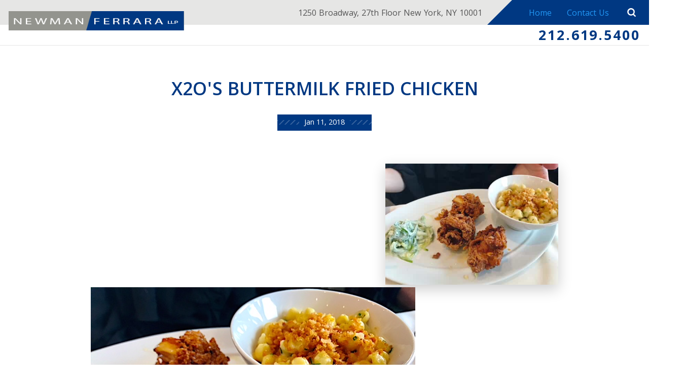

--- FILE ---
content_type: text/html; charset=utf-8
request_url: https://www.nyrealestatelawblog.com/manhattan-litigation-blog/2018/january/x2os-buttermilk-fried-chicken/
body_size: 13066
content:
<!DOCTYPE html>
<html data-anim="1" data-prlx="1" data-flr="1" data-i="x37dc20xp4z" data-is="8ew17h9ionv" data-gmap="AIzaSyBo4wf-dcDljvOO6X7OHjI67hdM3HPjGCg" data-sa="YDd4NaZtTagFO1LTHFlxIKgqYn6H4hwYvN0p6oak86wXUIP6OdLEkZtJljBBsUP0QCNWfx%2BerNN%2BZHzmisXXgfiFhKM3FAqzHuR9H7BSNFjGAolcUIyT9slG%2Fhsi3rmlcY8wkCgDwA1KRZKO%2BAQW9C9gzIVKYTmwYWckcBbHAkhD6jBB">
<head>
	<script type="text/javascript" src="https://d3v9igsle0blzd.cloudfront.net/cms/includes/xfe68wggbgd.2509161620371.js" defer data-require='["j/poly","j/modernizr","j/jquery","j/jquery.ui","j/ui.touch","j/ui.wheel","j/ui.draw","j/ui.mobile","j/timezone","static","j/jquery.cookie","extensions","uri","behaviors","c/scrollbar","c/loading","m/date","form","adapter","v/jwplayer","video","a/bootstrap","svg"]'></script>
	<title>X2O'S BUTTERMILK FRIED CHICKEN</title>
	<link rel="canonical" href="https://www.nyrealestatelawblog.com/manhattan-litigation-blog/2018/january/x2os-buttermilk-fried-chicken/"/>
	<meta content="text/html; charset=utf-8" http-equiv="Content-Type"/>
	<meta content="initial-scale=1" name="viewport"/>
	<meta http-equiv="X-UA-Compatible" content="IE=edge,chrome=1"/>
	<meta name="ahrefs-site-verification" content="a71690ba67783a0b581728ad3f614c776b20111879d6b0a07a149726d5474b62"/>
	<meta name="description" content="Newman Ferrara LLP, a New York based civil litigation firm."/>
	<meta property="og:type" content="website"/>
	<meta property="og:url" content="https://www.nyrealestatelawblog.com/manhattan-litigation-blog/2018/january/x2os-buttermilk-fried-chicken/"/>
	<meta property="og:image" content="https://www.nyrealestatelawblog.com/images/chicken.jpg"/>
	<meta name="twitter:card" content="summary_large_image"/>
	<meta name="twitter:image" content="https://www.nyrealestatelawblog.com/images/chicken.jpg"/>
	<meta name="google-site-verification" content="apofujakKef5WRGc3pRdxNyvx_ZR-rarXknfuEwxxUU"/>
	<link rel="alternate" type="application/atom+xml" title="RSS Feed for nyrealestatelawblog.com" href="/cms/feeds/blog/recent.xml"/>
	<script type="text/javascript">
(function(n){var t=n.Process||{},i=function(n){var t=+n;return isNaN(t)?n:t},u=function(n){return decodeURIComponent(n.replace(/\+/g,"%20"))},h=/\{(.+?)\}/g,c=window.location.hash&&window.location.hash[1]==="~"&&!/\bSPPC=./i.test(document.cookie||""),s=[],e=null,r=null,o=null,f=null;t.Page=function(n){for(var i=n.length;i--;)c?s.push(n[i]):t.Element(document.getElementById(n[i]))};t.Delayed=function(){var n,i;for(r=null;n=s.shift();)t.Element(document.getElementById(n));try{i=new CustomEvent("process.delayed",{bubbles:!0,cancelable:!0});document.documentElement.dispatchEvent(i)}catch(u){}};t.Element=function(n){if(n)switch(n.getAttribute("data-process")){case"if":t.If(n);break;case"replace":t.Replace(n);break;default:t.Fix(n)}};t.Replace=function(n){var i,f=n.parentNode,r=document.createTextNode(t.Get(n.getAttribute("data-replace"))),u=n.firstElementChild;u&&u.getAttribute&&(i=u.getAttribute("href"))&&i.substring(0,4)==="tel:"&&(i=document.createElement("a"),i.setAttribute("href","tel:"+r.data),i.appendChild(document.createTextNode(r.data)),r=i);f.insertBefore(r,n);f.removeChild(n)};t.Fix=function(n){var r,u,i,f=n.attributes.length,e=n.childNodes.length;if(n.nodeName==="SCRIPT"){n.parentNode.removeChild(n);return}while(f--)r=n.attributes[f],r.name.substring(0,13)=="data-replace-"&&(u=r.name.substring(13),n.setAttribute(u,t.Get(r.value)),n.removeAttribute(r.name));while(e--)i=n.childNodes[e],i.nodeType===3&&i.data&&i.data.indexOf("{")>=0&&(i.data=t.Get(i.data))};t.If=function(n){for(var i,u,f,e,o=n.parentNode,s=n.attributes.length,r=undefined;s--;){i=n.attributes[s];switch(i.name){case"field":r=t.Check(n,t.Get(i.value));break;case"nofield":r=!t.Check(n,t.Get(i.value))}if(r!==undefined)break}if(r)for(u=n.childNodes,f=0,e=u.length;f<e;f++)o.insertBefore(u[0],n);o.removeChild(n)};t.Check=function(n,r){for(var u,f,e=n.attributes.length;e--;){u=n.attributes[e];switch(u.name){case"equals":return r==t.Get(u.value);case"gt":case"greaterthan":case"morethan":return i(r)>i(t.Get(u.value));case"gte":return i(r)>=i(t.Get(u.value));case"lt":case"lessthan":case"lesserthan":return i(r)<i(t.Get(u.value));case"lte":return i(r)<=i(t.Get(u.value));case"ne":case"notequals":return r!=t.Get(u.value);case"contains":return f=t.Get(u.value),r.indexOf(f>=0);case"notcontains":return f=t.Get(u.value),!r.indexOf(f>=0);case"in":return f=t.Get(u.value),t.InArray(r,(""+f).split(","));case"notin":return f=t.Get(u.value),!t.InArray(r,(""+f).split(","));case"between":return f=t.Get(u.value).Split(","),f.length==2&&i(r)>=i(f[0])&&i(r)<=i(f[1])?!0:!1}}return!!r};t.InArray=function(n,t){for(var i=t.length;i--;)if(t[i]==n)return!0;return!1};t.Get=function(n){return n.replace(h,function(n,i){var r=i.split("/"),f=r.shift();return t.Data(f.split(":"),0,r[0])||u(r.shift()||"")})};t.Data=function(n,i,r){var u;switch(n[i].toLowerCase()){case"f":return t.Format(n[i+1],n,i+2,r);case"if":return t.Data(n,i+1)?n.pop():"";case"ifno":case"ifnot":return t.Data(n,i+1)?"":n.pop();case"q":case"querystring":return t.Query(n[i+1])||"";case"session":case"cookie":return t.Cookie(n[i+1])||"";case"number":return t.Number(n[i+1],r)||"";case"request":return u=t.Cookie("RWQ")||window.location.search,u&&u[0]==="?"&&n[i+1]&&n[i+1][0]!="?"&&(u=u.substr(1)),u;case"u":return t.UserData(n[i+1])||"";default:return""}};t.Format=function(n,i,r,u){var h,f,s,e,o;if(!n||r>i.length-1)return"";if(h=null,f=null,n=n.toLowerCase(),e=0,n=="binary")e=2;else if(r+1<i.length)switch(n){case"p":case"phone":case"p2":case"phone2":case"p3":case"phone3":i[r].indexOf("0")>=0&&(f=i[r],e=1);break;default:s=parseInt(i[r]);isNaN(s)||(h=s,e=1)}o=t.Data(i,r+e,u);switch(n){case"p":case"phone":return t.Phone(""+o,f);case"p2":case"phone2":return t.Phone(""+o,f||"000.000.0000");case"p3":case"phone3":return t.Phone(""+o,f||"000-000-0000");case"tel":return t.Phone(""+o,f||"0000000000")}};t.Phone=function(n,t){var u,i,f,r;if(!n)return"";if(u=n.replace(/\D+/g,""),u.length<10)return n;for(i=(t||"(000) 000-0000").split(""),f=0,r=0;r<i.length;r++)i[r]=="0"&&(f<u.length?i[r]=u[f++]:(i.splice(r,1),r--));return f==10&&u.length>10&&i.push(" x"+u.substring(10)),i.join("")};t.Query=function(n){var r,f,o,i,s;if(!e)for(e={},r=t.Cookie("RWQ")||window.location.search,f=r?r.substring(1).split("&"):[],o=f.length;o--;)i=f[o].split("="),s=u(i.shift()).toLowerCase(),e[s]=i.length?u(i.join("=")):null;return e[n.toLowerCase()]};t.Cookie=function(n){var f,i,o,e,t;if(!r)for(r={},f=document.cookie?document.cookie.split("; "):[],i=f.length;i--;){o=f[i].split("=");e=u(o.shift()).toLowerCase();t=o.join("=");switch(t[0]){case"#":r[e]=+t.substring(1);break;case":":r[e]=new Date(+t.substring(1));break;case"!":r[e]=t==="!!";break;case"'":r[e]=u(t.substring(1));break;default:r[e]=u(t)}}for(f=n.split("|"),i=0;i<f.length;i++)if(t=r[f[i].toLowerCase()],t)return t;return""};t.UserData=function(n){switch(n){case"DisplayName":return t.Cookie("U_DisplayName")||"";case"TimeOfDay":var r=new Date,i=r.getHours();return i>=17||i<5?"Evening":i<12?"Morning":"Afternoon"}};t.Number=function(n,i){var s,u,r,e;if(!i)return i;if(!o)for(o={},s=(t.Cookie("PHMAP")||"").split(","),e=0;e<s.length;e++)u=(s[e]||"").split("="),u.length===2&&(o[u[0]]=u[1]);return r=o[i],r&&r!=="0"||(r=i),f||(f={}),f[r]=1,r};t.Phones=function(){var n,t;if(f){n=[];for(t in f)f.hasOwnProperty(t)&&n.push(t);return n.join("|")}return null};n.Process=t;document.documentElement&&(document.documentElement.clientWidth<=1280||(t.Cookie("pref")&1)==1)&&(document.documentElement.className+=" minimize")})(this);
(function(n){window.rrequire||n(window)})(function(n){function b(i,r,u,f){var h,b,e,a,g,o,nt=(new Date).getTime(),p,c,l,w;if(((!s||nt-s>1e3)&&(st(),s=nt),!t[i])&&(h=k(i,f),h.length)){switch(h[0]){case"/common/js/j/jquery.js":case"/common/js/j/jquery.1.x.js":case"/common/js/j/jquery.2.x.js":h[0]=n.Modernizr&&n.Modernizr.canvas?"/common/js/j/jquery.2.x.js":"/common/js/j/jquery.1.x.js"}if(d(h),f==="css"?(e=n.document.createElement("link"),e.setAttribute("type","text/css"),e.setAttribute("rel","stylesheet"),a="href"):(e=n.document.createElement("script"),e.setAttribute("type","text/javascript"),e.setAttribute("async","async"),a="src",g=h.length<2||i[0]==="/"),i.indexOf("j/jquery")>=0)try{throw new Error("Jquery Require "+i);}catch(tt){for(console.log(tt.stack),p=[],c=arguments;c;)l=[],l.push.apply(l,c),p.push(l),w=c.callee.caller,c=w&&w.arguments;console.log(JSON.stringify(p))}o=h[0];o.substring(0,8)==="/common/"?o=v+o:o.substring(0,5)===rt&&(o=y+o);ot(e,i,f,g);e.setAttribute(a,o);b=n.document.head||n.document.body;b.appendChild(e)}}function ot(t,i,r,e){var s=function(){e?(n.register(i),l()):r==="css"&&(f[i]=!0,l())},o=function(){r==="js"&&console.log('error - "'+i+'" could not be loaded, rrequire will not fire.')};t.addEventListener?(t.addEventListener("load",s,!1),t.addEventListener("error",o,!1)):t.onload=t.onreadystatechange=function(n,r){var f=t.readyState;if(r||!f||/loaded|complete/.test(f)){if(f==="loaded"&&(t.children,t.readyState==="loading"&&(f="error")),t.onload=t.onreadystatechange=null,t=null,e&&f!=="error"){setTimeout(function(){var n=u[i];!n||n()?s():o();s=null;o=null},1);return}f==="error"?o():s();o=null;sucess=null}}}function st(){for(var t,r,u,i=document.querySelectorAll("script[src]"),n=0;n<i.length;n++)t=i[n],r=t.getAttribute("src"),u=t.getAttribute("data-require"),c(r,u,"js");for(i=document.querySelectorAll("link[rel='stylesheet'][href]"),n=0;n<i.length;n++)t=i[n],r=t.getAttribute("href"),u=t.getAttribute("data-require"),c(r,u,"css")}function k(t,i){var r=[];if(!t)return r;if(t.indexOf(n.location.origin)===0&&(t=t.substring(n.location.origin.length)),m=et.exec(t)){if(m[1])return r.push(t),r;if(m[2])return r.push(n.location.protocol+t),r;(m=/(.+?)\.\d{13}(\.\w{2,12})$/.exec(t))&&(t=m[1]+m[2]);r.push(t);(m=/^\/(common|cms)\/(admin\/|js\/|css\/)?(.+?)(\.js|\.css)$/.exec(t))&&(t=m[1]==="cms"?m[1]+"/"+(m[2]||"")+m[3]:m[2]==="admin/"?m[2]+m[3]:m[3],r.push(t))}else/^cms\//.test(t)?r.push("/"+t+"."+i):/^admin\//.test(t)?r.push("/common/"+t+"."+i):i==="js"?r.push("/common/js/"+t+"."+i):i==="css"&&r.push("/common/css/"+t+"."+i),r.push(t);return r}function c(n,i,r){var f,u;if(n&&!t[n]&&(f=k(n,r),d(f),i)){try{arr=it(i)}catch(e){return}for(len=arr&&arr.length,u=0;u<len;u++)c(arr[u],null,r)}}function d(n,i){for(var r,u=0;u<n.length;u++){r=n[u];switch(r){case"j/jquery":case"j/jquery.1.x":case"j/jquery.2.x":case"j/jquery.3.x":t["j/jquery"]=!0;t["j/jquery.1.x"]=!0;t["j/jquery.2.x"]=!0;t["j/jquery.3.x"]=!0;t["/common/js/j/jquery.js"]=!0;t["/common/js/j/jquery.1.x.js"]=!0;t["/common/js/j/jquery.2.x.js"]=!0;t["/common/js/j/jquery.3.x.js"]=!0;break;case"cms":case"cms-5":i==="css"?(t.cms=!0,t["cms-5"]=!0,t["/common/css/cms.css"]=!0,t["/common/css/cms-5.css"]=!0):t[r]=!0;break;default:t[r]=!0}}}function g(n){for(var t,i=n.length;i--;)if(t=n[i],t&&!f[t])return!1;return!0}function ht(){var t,n=r.length;for(e&&(clearTimeout(e),e=0);n--;)t=r[n],t[2]===!0&&r.splice(n,1);r.length===0&&document.documentElement.classList&&document.documentElement.classList.remove("requiring")}function l(){for(var t,i=0,u=r.length;i<u;)(t=r[i++],t[2]!==!0)&&g(t[0])&&(t[2]=!0,t[1](n.jQuery,n),e&&clearTimeout(e),e=setTimeout(ht,1))}function nt(n){var t;if(n){if(typeof n=="string")return[n.toLowerCase()];if(Array.isArray(n)){for(t=n.length;t--;)n[t]=(""+(n[t]||"")).toLowerCase();return n}return null}return null}function tt(n,t){for(var i,r,u=0;u<n.length;u++)if(i=h[n[u]],i){for(n.splice(u,1),u--,r=i[0].length;r--;)n.push(i[0][r]);if(i[1]&&t)for(r=i[1].length;r--;)t.push(i[1][r])}t&&t.length&&tt(t)}function ct(t){var r=0,i=function(){if(n.google&&n.google.maps)n.register(t);else if(++r>20)throw new Error("Unable to load google maps api script.");else setTimeout(i,250)};setTimeout(i,250)}var it=function(n,t){return(window.JSON2||JSON).parse(n,t)},i="/",o=".",a=":",v=i+i+"www.scorpioncms.com",rt=i+"cms"+i,y=i+i+window.location.host,f={},t={},r=[],e=0,p=document&&document.documentElement&&document.documentElement.getAttribute("data-gmap"),ut=p&&"&key="+p,w=Object.prototype,lt=w.toString,ft=w.hasOwnProperty,h={jquery:[["j/jquery","j/jquery.ui"]],behavior:[["behaviors"],["cms-behave"]],googlemap:[["https"+a+i+i+"maps.googleapis.com/maps/api/js?v=3&libraries=places&callback=registermap"+(ut||"")]],map:[["m/gmap"]],loading:[["c/loading2"],["cms-5"]],jwplayer:[[i+"common/js/v/jwplayer"+o+"js"]],tools:[["jquery","behavior","extensions","uri","chart","c/cms","c/scrollbar","loading","form"],["cms-tools","opensans"]],opensans:[["https"+a+i+i+"fonts.googleapis.com/css?family=Open+Sans:300,400italic,400,600,700|Montserrat:400,700"]],ckeditor:[[o+o+i+"ckeditor/ckeditor"]],ck:[["admin/ck/ckeditor"]],ace:[[i+i+"cdnjs.cloudflare.com/ajax/libs/ace/1.4.11/ace"+o+"js"]],weather:[["m/weather"]],cookie:[["j/jquery.cookie"]],form2:[["admin/js/form","admin/js/poly"]]},u={"j/jquery":function(){return!!n.jQuery},"j/jquery.1.x":function(){return!!n.jQuery},"j/jquery.2.x":function(){return!!n.jQuery},"j/jquery.3.x":function(){return!!n.jQuery},"j/jquery.ui":function(){return!!(n.jQuery&&n.jQuery.widget)},"j/jquery.cookie":function(){return!!(n.jQuery&&n.jQuery.cookie)},"j/poly":function(){return!!(n.Element&&n.Element.prototype&&n.Element.prototype.scrollIntoViewport)},googlemap:function(){return!!(n.google&&n.google.maps)},jwplayer:function(){return!!n.jwplayer},ckeditor:function(){return!!n.CKEDITOR},ace:function(){return!!n.ace},weather:function(){return!!(n.jQuery&&n.jQuery.weather)}},et=/^(https?:)?(\/\/([\w\-\.]+))?(\/.+)/i,s;(function(){var n;for(var t in u)ft.call(u,t)&&(n=h[t],n&&n[0]&&n[0][0]&&(u[n[0][0]]=u[t]))})();Array.isArray||(Array.isArray=function(n){return Object.prototype.toString.call(n)==="[object Array]"});Function.isFunction||(Function.isFunction=function(n){return Object.prototype.toString.call(n)==="[object Function]"});s=null;n.registerLoading=function(n){t[n]=!0};n.register=function(n){n&&typeof n=="string"&&(t[n]=!0,f[n]=!0,l())};n.registermap=function(){var n=h.googlemap[0][0];register(n)};n.rrequire=function(i,e,o){var a,h,v,c,s,y,l;if(i=nt(i),i){for(Function.isFunction(o)&&(a=o,o=e,e=a,a=null),o=nt(o),o||(o=[]),tt(i,o),h=i.length,v=!0;h--;)if((c=i[h],c)&&(s=c.toLowerCase(),!f[s])){if(y=u[s],y&&y()){f[s]=!0;continue}if(v=!1,!t[s]){if(s.indexOf("maps.googleapis.com")!==-1&&document.querySelector("script[src*='maps.googleapis.com']")){ct(s);continue}b(c,"script","src","js")}}for(h=0;h<o.length;)(l=o[h],l)&&(s=l.toLowerCase(),f[s]||b(l,"link","href","css"),h++);Function.isFunction(e)&&(v||g(i)?e(n.jQuery,n):r.push([i,e,!1]))}};n.rrequire.setBase=function(n){v=n};n.rrequire.setHost=function(n){y=n};n.rrequire.setDetect=function(n,t){n&&typeof n=="string"&&Function.isFunction(t)&&(u[n]=t)};n.rrequire.getLoading=function(){var n=Object.keys(t);return n.sort(),console.log(JSON.stringify(n,null,"\t"))};n.require||(n.require=n.rrequire)});
</script>
	<script type="text/javascript" src="https://platform-api.sharethis.com/js/sharethis.js#property=64a9b2efbb86750019de5879&product=sop" async="async"></script>
	<link rel="stylesheet" type="text/css" href="https://d3v9igsle0blzd.cloudfront.net/cms/includes/1lns28mli_c.2412171244524.css" data-require='["cms","cms-behave"]'/>
	<script>(function(){
var cook = /(?:^|\b)COOK=(.+?)(?:$|;)/.exec( document.cookie )?.[1];
var analytics;
var marketing;
if(cook==='YES'){analytics=true;marketing=true;}
else if(cook==='NO!'){analytics=false;marketing=false;}
else if(cook==='ANALYTICS'){analytics=true;marketing=false;}
else if(cook==='MARKETING'){analytics=false;marketing=true;}
else{analytics=true;marketing=navigator.globalPrivacyControl||window.doNotSell?false:true;}
window.$consentState={analytics,marketing};
})();</script>
<script type="module" src="https://d3v9igsle0blzd.cloudfront.net/common/usc/p/manage-cookies.js"></script>
</head>
<body class="sub b-manhattan-litigation-blog p-x2os-buttermilk-fried-chicken" x-ms-format-detection="none" data-config="68ym5p2o.h92\wc3ie4rn.t2t\xbn9307w.fxv\dqx3yr8o.hhj" data-id="8700288" data-s="35" data-i="218437" data-p="132" data-fk="781266">
<header class="icobalt ilayout" id="HeaderZone"><div id="Masthead" class="masthead ui-tabs" universal_="true" data-overlap="false">
	<div class="top-bar flex">
		<ul class="mh-social items-4 flex ui-repeater" maxresults="4" id="FootSocialLister">
			<li class="item-1" data-item="i" data-key="42691">
				<a itemprop="sameAs" href="https://www.linkedin.com/company/newman-ferrara-llp" target="_blank" rel="nofollow"><icon class="linkedin-2"></icon></a>
			</li><li class="item-2" data-item="i" data-key="42692">
				<a itemprop="sameAs" href="https://www.facebook.com/NewmanFerrara" target="_blank" rel="nofollow"><icon class="facebook"></icon></a>
			</li><li class="item-3" data-item="i" data-key="42693">
				<a itemprop="sameAs" href="https://twitter.com/newmanferrara" target="_blank" rel="nofollow"><icon class="twitter"></icon></a>
			</li><li class="item-4" data-item="i" data-key="42694">
				<a itemprop="sameAs" href="https://plus.google.com/116480543468100171301" target="_blank" rel="nofollow"><icon class="google-plus"></icon></a>
			</li>
		</ul>
		<span>1250 Broadway, 27th Floor New York, NY 10001</span>
		<nav class="flex">
			<a href="/">Home</a>
			<a href="/contact-us/">Contact Us</a>
		</nav>
		<a href="/blog-search" class="search-trigger"> <svg viewBox="0 0 36 36"><use data-href="/cms/svg/site/8ew17h9ionv.36.svg#search"></use></svg></a>
	</div>
	<div class="bot-bar flex">
		<a href="https://www.nfllp.com/" class="top-logo" title="Newman Ferrara LLP" target="_blank"><img src="https://d3v9igsle0blzd.cloudfront.net/images/Long-Logo.png" alt="Newman Ferrara LLP"></a>
		<nav class="top-nav ui-tab-panel" id="TopNavigation" data-tab="Menu">
			<ul class="flex">
				
			</ul>
		</nav>
		<div class="right-info">
			<a href="tel:2126195400" id="Masthead_1" data-replace-href="tel:{F:TEL:Cookie:PPCP1/2126195400}"><span id="Masthead_2" data-process="replace" data-replace="{F:P2:Cookie:PPCP1/212.619.5400}">212.619.5400</span></a>
		</div>
		<a class="menu-button ui-tab ui-toggle" title="Menu Button" data-tab="Menu"><span></span>
			<span></span>
			<span></span></a>
	</div>
</div>
<script id="Process_Masthead" type="text/javascript" style="display:none;">window.Process&&Process.Page(['Process_Masthead','Masthead_1','Masthead_2']);</script>
</header>
<main class="icobalt ilayout" id="MainZone"><section id="BlogEntry" class="blog-entry ui-repeater">
	
	<div class="main wide" data-item="i" data-key="781266">
		<header>
			<h1>X2O'S BUTTERMILK FRIED CHICKEN</h1>
			<time itemprop="datePublished" content="01.11.18">
				<p>Jan 11, 2018</p>
			</time>
			<div class="sharethis-inline-share-buttons"></div>
		</header>
	</div>
	<div class="main" data-item="i" data-key="781266">
		<article class="content">
			<img src="https://d3v9igsle0blzd.cloudfront.net/cms/thumbnails/00/500x700/images/chicken.jpg" alt="">
			<p>
	<img alt="" src="https://d3v9igsle0blzd.cloudfront.net/images/chicken2.jpg" style="width:640px;height:480px">
	<img alt="" src="https://d3v9igsle0blzd.cloudfront.net/images/chicken7.jpg" style="width:480px;height:640px">
	<img alt="" src="https://d3v9igsle0blzd.cloudfront.net/images/chicken4.jpg" style="width:640px;height:480px">
	<img alt="" src="https://d3v9igsle0blzd.cloudfront.net/images/chicken5.jpg" style="width:480px;height:640px">
	<img alt="" src="https://d3v9igsle0blzd.cloudfront.net/images/chicken3.jpg" style="width:480px;height:640px">
	<img alt="" src="https://d3v9igsle0blzd.cloudfront.net/images/chicken.jpg" style="width:640px;height:450px">
</p>
<p>
	Buttermilk Fried Chicken -- cucumber, sour cream and macaroni &amp; cheese,
	 black pepper honey --
	<a href="http://www.xaviars.com/restaurants/xaviars-x20-on-the-hudson/" target="_blank">@ X2O Xaviar&#39;s on the Hudson</a>
</p>
		</article>
		<strong class="category-title">Categories:</strong>
		<ul class="category-list ui-repeater" id="BlogEntry_ITM781266_CategoryList">
			<li data-item="i" data-key="1565938"><a href="/manhattan-litigation-blog/categories/public-interest/">Public Interest</a></li><li data-item="i" data-key="1564663"><a href="/manhattan-litigation-blog/categories/food-generally/">Food, generally</a></li><li data-item="i" data-key="1565939"><a href="/manhattan-litigation-blog/categories/restaurants-generally/">Restaurants, generally</a></li><li data-item="i" data-key="1564664"><a href="/manhattan-litigation-blog/categories/photos-all-rights-reserved/">Photos -- ALL RIGHTS RESERVED</a></li>
		</ul>
		<ul class="share-btns">
			<li>
				<a class="addthis_button_google_plusone_share" addthis:title="X2O'S BUTTERMILK FRIED CHICKEN" addthis:url="http://www.nyrealestatelawblog.com/manhattan-litigation-blog/2018/january/x2os-buttermilk-fried-chicken/"><icon class="google-plus"></icon></a>
			</li>
			<li>
				<a class="addthis_button_facebook" addthis:title="X2O'S BUTTERMILK FRIED CHICKEN" addthis:url="http://www.nyrealestatelawblog.com/manhattan-litigation-blog/2018/january/x2os-buttermilk-fried-chicken/"><icon class="facebook"></icon></a>
			</li>
			<li>
				<a class="addthis_button_twitter" addthis:title="X2O'S BUTTERMILK FRIED CHICKEN" addthis:url="http://www.nyrealestatelawblog.com/manhattan-litigation-blog/2018/january/x2os-buttermilk-fried-chicken/"><icon class="twitter"></icon></a>
			</li>
			<li>
				<a class="addthis_button_pinterest_share" addthis:title="X2O'S BUTTERMILK FRIED CHICKEN" addthis:url="http://www.nyrealestatelawblog.com/manhattan-litigation-blog/2018/january/x2os-buttermilk-fried-chicken/"><icon class="pinterest-4"></icon></a>
			</li>
			<li>
				<a class="addthis_button_linkedin" addthis:title="X2O'S BUTTERMILK FRIED CHICKEN" addthis:url="http://www.nyrealestatelawblog.com/manhattan-litigation-blog/2018/january/x2os-buttermilk-fried-chicken/"><icon class="linkedin-2"></icon></a>
			</li>
			<li>
				<a class="addthis_button_compact" addthis:title="X2O'S BUTTERMILK FRIED CHICKEN" addthis:url="http://www.nyrealestatelawblog.com/manhattan-litigation-blog/2018/january/x2os-buttermilk-fried-chicken/"><icon class="plus-2"></icon></a>
			</li>
		</ul>
	</div>
</section></main>
<footer class="icobalt ilayout" id="FooterZone"><section id="SiteSchema" class="footer" universal_="true">
	
	<div class="flex top-foot">
		<div class="footer-info" itemscope="" itemtype="http://schema.org/LocalBusiness">
			<div class="schema">
				<a href="/" class="bot-logo"><img itemprop="image" src="https://d3v9igsle0blzd.cloudfront.net/images/Logo.png" alt="Newman Ferrara LLP"></a>
				<span style="display:none" itemprop="name">Newman Ferrara LLP</span>
				<span class="hide" itemprop="description">Blog</span>
				<span itemprop="telephone"><a href="tel:2126195400" class="phone-link" id="SiteSchema_1" data-replace-href="tel:{F:TEL:Cookie:PPCP1/2126195400}"><span id="SiteSchema_2" data-process="replace" data-replace="{F:P2:Cookie:PPCP1/212.619.5400}">212.619.5400</span></a></span> 
				
					<br>
					<span itemprop="telephone"><a href="tel:" id="SiteSchema_3" data-replace-href="tel:{F:TEL:Cookie:PPCP2/}"><span id="SiteSchema_4" data-process="replace" data-replace="{F:P2:Cookie:PPCP2/}"></span></a></span>
				
				<a href="http://www.nyrealestatelawblog.com/" itemprop="url" style="word-wrap:break-word;max-width:100%;display:none">http://www.nyrealestatelawblog.com/</a>
			</div>
			<nav class="social flex ui-repeater" id="FooterSocial">
				<a href="https://www.linkedin.com/company/newman-ferrara-llp" target="_blank" rel="nofollow" data-item="i" data-key="42691"><icon class="linkedin-2"></icon> </a><a href="https://www.facebook.com/NewmanFerrara" target="_blank" rel="nofollow" data-item="i" data-key="42692"><icon class="facebook"></icon> </a><a href="https://twitter.com/newmanferrara" target="_blank" rel="nofollow" data-item="i" data-key="42693"><icon class="twitter"></icon> </a><a href="https://plus.google.com/116480543468100171301" target="_blank" rel="nofollow" data-item="i" data-key="42694"><icon class="google-plus"></icon> </a>
			</nav>
		</div>
		<nav class="links flex">
			<a href="/">Manhattan Litigation Attorneys</a>
			<a href="/" target="_blank">Real Estate Lawyers' Blog</a>
			<a href="/attorney-profiles/">Attorney Profiles</a>
			<a href="/clients-rights/">Clients' Rights</a>
			<a href="/firm-news/">Firm News</a>
			<a href="/cases/">Cases of Interest</a>
			<a href="/within-the-community/">Within the Community</a>
			<a href="/report-a-fraud/">Report a Fraud</a>
		</nav>
		<span class="address" itemprop="address" itemscope="" itemtype="http://schema.org/PostalAddress"><strong>Address</strong>
			<span itemprop="streetAddress">1250 Broadway,
				27th Floor 
			</span>
			<br>
			<span itemprop="addressLocality">New York</span>,
			<span itemprop="addressRegion">NY </span>
			<span itemprop="postalCode">10001</span>
			<span itemscope="" itemtype="http://schema.org/Place" style="display:none"><a itemprop="map" rel="nofollow" target="_blank" href="http://maps.google.com/maps?f=q&hl=en&z=15&q=1250%20Broadway,New%20York,NY,10001">Map &amp; Directions [+]</a></span>
		</span>
	</div>
	<div class="sd-footer flex">
		<div>
			<nav class="flex">
				<a href="/contact-us/">Contact Us</a>
				<a href="/privacy-policy/">Privacy Policy</a>
				<a href="/cms/feeds/blog/recent.xml">Blog Feed</a>
			</nav> &copy; 2026 All Rights Reserved.
		</div>
		<small>The information available on this website is disseminated for informational
			 purposes only. Nothing contained herein-including, but not limited to,
			 all newsletters, press releases, blog posts, documents, biographical information,
			 descriptions of services rendered, comments, responses, emails, or other
			 communications-should be construed as a legal opinion or professional
			 advice. If you should require expert assistance, consult with an attorney
			 (or other appropriate professional) to securea formal opinion. The publisher
			 of this website and its contributors disclaim responsibility for any damages
			 that may result from any error, inaccuracy, or omission contained herein. </small>
		<a href="https://www.scorpion.co/" class="sd-logo" target="_blank"><img src="https://d3v9igsle0blzd.cloudfront.net/images/SD-Logo.png" alt="Internet Marketing Experts" title="Internet Marketing Experts"></a>
	</div>
</section>
<script id="Process_SiteSchema" type="text/javascript" style="display:none;">window.Process&&Process.Page(['Process_SiteSchema','SiteSchema_1','SiteSchema_2','SiteSchema_3','SiteSchema_4','SiteSchema_5','SiteSchema_6']);</script>
<form id="Form_SearchPop" method="post" enctype="multipart/form-data" action="/manhattan-litigation-blog/2018/january/x2os-buttermilk-fried-chicken/">
<input type="hidden" name="_m_" value="SearchPop">
<section id="SearchPop" class="search-pop">
	
	<div id="SiteSearch" class="search-bar ui-repeater">
		<input type="text" placeholder="Search Our Website" id="SiteSearch_ITM0_C" class="searchBox ui-cms-input" name="SiteSearch$ITM0$C" value data-item="i" data-key="">
		<button class="search" type="submit" id="SiteSearch_ITM0_ctl02" name="SiteSearch$ITM0$ctl02" data-item="i" data-key="" data-commandname="Search"><icon class="search-4"></icon></button>
	</div>
	<a href="javascript:void(0);" class="close-btn search-trigger"><span></span><span></span></a>
</section>
</form></footer>

<noscript id="deferred-styles">
	<link href="https://fonts.googleapis.com/css?family=Khula:300,400,600,700,800|Roboto+Condensed:300,300i,400,400i,700,700i" rel="stylesheet"/>
</noscript>
<script>
var loadDeferredStyles = function() {
	var addStylesNode = document.getElementById('deferred-styles');
	var replacement = document.createElement('div');
	replacement.innerHTML = addStylesNode.textContent;
	document.body.appendChild(replacement)
	addStylesNode.parentElement.removeChild(addStylesNode);
};
var raf = requestAnimationFrame || mozRequestAnimationFrame ||
webkitRequestAnimationFrame || msRequestAnimationFrame;
if (raf) raf(function() { window.setTimeout(loadDeferredStyles, 0); });
else window.addEventListener('load', loadDeferredStyles);
</script>
<script type="text/javascript" src="https://d3v9igsle0blzd.cloudfront.net/cms/includes/d4tyaz860ce.2208051402473.js" defer></script>
<script type="text/javascript" src="https://analytics.scorpion.co/sa.js" defer></script>
<script type="text/javascript" src="//s7.addthis.com/js/300/addthis_widget.js" defer></script>
<script type="text/javascript">rrequire('form',function(){$('#Form_SearchPop').html5form();});</script>
<script>
document.write=function(text){
  if(!text||!text.trim()){
	return;
  }
  var reg_script=/^(<script[^>]*?>)([\s\S]*?)<\/script>$/g;
  var m=reg_script.exec(text);
  if(m){
	var src=/\bsrc=["']([\s\S]+?)["']/g.exec(m[1]);
	var script=document.createElement('script');
	script.setAttribute('data-document-write','');
	document.body.appendChild(script);
	if(src){
	  script.src=src[1];
	}else{
	  script.innerHTML = m[2];
	}
  }else if(text.indexOf('<noscript')===-1){
	var parser=new DOMParser();
	var doc=parser.parseFromString(text,'text/html');
	while(doc.body.children.length){
	  document.body.appendChild(doc.body.firstElementChild);
	}
  }
};
(function(){
var list1=[];
var list2=[
	"%3C!--%20Google%20Tag%20Manager%20--%3E",
	"%0D%0A",
	"%3Cscript%3E(function(w%2Cd%2Cs%2Cl%2Ci)%7Bw%5Bl%5D%3Dw%5Bl%5D%7C%7C%5B%5D%3Bw%5Bl%5D.push(%7B'gtm.start'%3A%0D%0Anew%20Date().getTime()%2Cevent%3A'gtm.js'%7D)%3Bvar%20f%3Dd.getElementsByTagName(s)%5B0%5D%2C%0D%0Aj%3Dd.createElement(s)%2Cdl%3Dl!%3D'dataLayer'%3F'%26l%3D'%2Bl%3A''%3Bj.async%3Dtrue%3Bj.src%3D%0D%0A'https%3A%2F%2Fwww.googletagmanager.com%2Fgtm.js%3Fid%3D'%2Bi%2Bdl%3Bf.parentNode.insertBefore(j%2Cf)%3B%0D%0A%7D)(window%2Cdocument%2C'script'%2C'dataLayer'%2C'GTM-WJ9634Q')%3B%3C%2Fscript%3E",
	"%0D%0A",
	"%3C!--%20End%20Google%20Tag%20Manager%20--%3E",
	"%0A",
	"%3C!--%20Facebook%20Pixel%20Code%20--%3E",
	"%0D%0A",
	"%3Cscript%3E%0D%0A!function(f%2Cb%2Ce%2Cv%2Cn%2Ct%2Cs)%7Bif(f.fbq)return%3Bn%3Df.fbq%3Dfunction()%7Bn.callMethod%3F%0D%0An.callMethod.apply(n%2Carguments)%3An.queue.push(arguments)%7D%3Bif(!f._fbq)f._fbq%3Dn%3B%0D%0An.push%3Dn%3Bn.loaded%3D!0%3Bn.version%3D'2.0'%3Bn.queue%3D%5B%5D%3Bt%3Db.createElement(e)%3Bt.defer%3D!0%3B%0D%0At.src%3Dv%3Bs%3Db.getElementsByTagName(e)%5B0%5D%3Bs.parentNode.insertBefore(t%2Cs)%7D(window%2C%0D%0Adocument%2C'script'%2C'%2F%2Fconnect.facebook.net%2Fen_US%2Ffbevents.js')%3B%0D%0A%0D%0Afbq('dataProcessingOptions'%2C%20%5B'LDU'%5D%2C%200%2C%200)%3B%0D%0A%0D%0Afbq('init'%2C%20'232198881067896')%3B%0D%0Afbq('track'%2C%20'PageView')%3B%3C%2Fscript%3E",
	"%0D%0A",
	"%3C!--%20End%20Facebook%20Pixel%20Code%20--%3E",
	"%0A"
];
var ready=function(){
  requestAnimationFrame(function(){
	if(window.$consentState?.analytics){
	  for(var i=0;i<list1.length;i++){
	    var code=decodeURIComponent(list1[i]);
	    document.write(code);
	  }
	  list1.length=0;
    }
	if(window.$consentState?.marketing){
  	  for(var i=0;i<list2.length;i++){
	    var code=decodeURIComponent(list2[i]);
	    document.write(code);
	  }
	  list2.length=0;
    }
  });
  window.removeEventListener('DOMContentLoaded',ready);
};
switch (document.readyState){
  case 'complete':
  case 'loaded':
  case 'interactive':
	ready();
	break;
  default:
	window.addEventListener('DOMContentLoaded',ready);
  break;
}
window.$afterConsent=ready;
})();
</script>
</body>
</html>